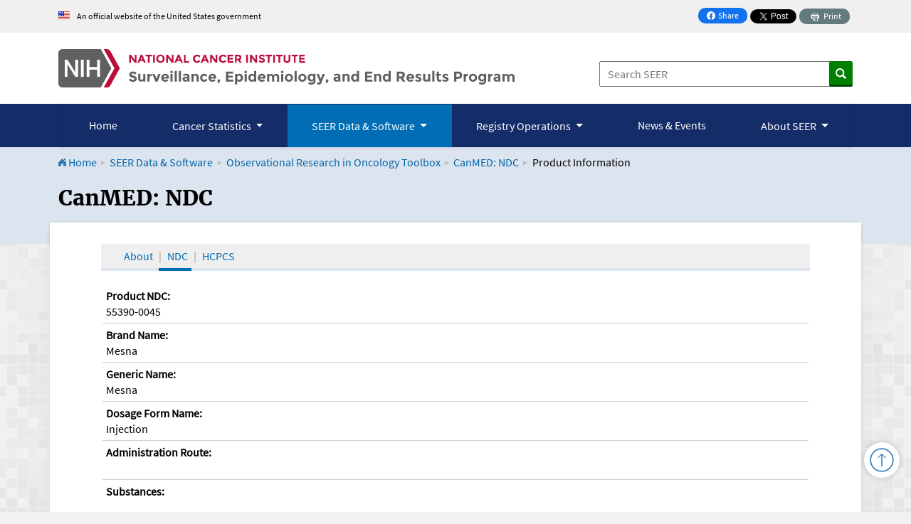

--- FILE ---
content_type: text/html; charset=utf-8
request_url: https://seer.cancer.gov/oncologytoolbox/canmed/ndconc/55390-0045/
body_size: 30890
content:



<!doctype html>
<html lang="en">
    <head>
        <meta charset="UTF-8">
        <meta http-equiv="X-UA-Compatible" content="IE=edge,chrome=1">
        <meta name="viewport" content="width=device-width, initial-scale=1" />
        <title>55390-0045 Mesna - CanMED: NDC</title>
        <meta name="description" content="
    CanMED: NDC. The Cancer Medications Enquiry Database (CanMED) is a two-part resource for cancer drug treatment related studies.
">
        <meta http-equiv="Content-Type" content="text/html; charset=iso-8859-1" />
        <meta name="format-detection" content="telephone=no">
        <script src="/j/jquery-3.6.0.min.js"></script>

<link rel="stylesheet" href="/bootstrap/css/bootstrap.min.css" />
<link rel="stylesheet" href="/s/base.css" />
<link rel="stylesheet" href="/s/styles.css" />

<link rel="preconnect" href="https://www.googletagmanager.com">
<link rel="preconnect" href="https://static.cancer.gov">
<link rel="preconnect" href="https://www.platform.twitter.com">


<!-------------------------Meta Tags for Social Sharing---------------------------------->
<!----TWITTER---->
<meta name="twitter:card" content="summary" />
<meta name="twitter:image" content="https://seer.cancer.gov/i/tile-fact.jpg" />

<!----Open Graph---->
<meta property="og:type" content="article" />
<meta property="og:image" content="https://seer.cancer.gov/i/tile-fact.jpg" />
<meta property="og:site_name" content="SEER" />
        <link rel="stylesheet" href="/static/oncologytoolbox/css/colorbox.css">
        <link rel="stylesheet" href="/static/oncologytoolbox/css/jquery.loadmask.css">
        <link rel="stylesheet" href="/static/oncologytoolbox/selectcn/css/selectcn.css">
        <link rel="stylesheet" href="/static/oncologytoolbox/css/main.css?version=1">
        <link rel="stylesheet" href="/static/oncologytoolbox/css/jquery-ui.min.css">
        <link rel="stylesheet" href="/static/oncologytoolbox/css/jquery-ui.structure.min.css">
        <link rel="stylesheet" href="/static/oncologytoolbox/css/jquery-ui.theme.min.css">
        <link rel="stylesheet" href="/static/oncologytoolbox/css/public_seeker.css">
        
        
    </head>

    <body class="data">
        <div id="dp-container">
            <!-- HEADER --> 
<header class="push" role="banner">
	<!---gov banner--->
<section id="usa-banner" aria-label="Official government website">
	<div class="container-lg">
	  <div class="row">
		<div class="usa-banner__header-text py-3">
		  <img class="me-2" src="/i/usa-banner-flag-icon.png" alt="" /> An official website of the United States government
		</div>
	  </div>
	</div>
  </section>
<!---end gov banner--> 

	<div class="container-lg">
    	<div class="row">
        	<div class="col-md-8">
		        <a class="seerLogo" href="/" title="Return Home">
		        	<img src="/i/seer.svg" alt="Surveillance, Epidemiology, and End Results Program" width="1022.1" height="85.8" />
		        </a>
            </div>
            <div class="col-md-4 search">
				<div class="share">
					<a class="facebook-share-button" href="" onclick="javascript:window.open(this.href, '', 'menubar=no,toolbar=no,resizable=yes,scrollbars=yes,height=300,width=600');return false;" target="_blank">
						<svg aria-hidden="true" xmlns="http://www.w3.org/2000/svg" width="12" height="12" fill="currentColor" viewBox="0 0 16 16">
							<path d="M16 8.049c0-4.446-3.582-8.05-8-8.05C3.58 0-.002 3.603-.002 8.05c0 4.017 2.926 7.347 6.75 7.951v-5.625h-2.03V8.05H6.75V6.275c0-2.017 1.195-3.131 3.022-3.131.876 0 1.791.157 1.791.157v1.98h-1.009c-.993 0-1.303.621-1.303 1.258v1.51h2.218l-.354 2.326H9.25V16c3.824-.604 6.75-3.934 6.75-7.951z"/>
						</svg>
						Share <span class="visually-hidden"> on Facebook</span>
					</a>
						
						<a href="https://twitter.com/share?ref_src=twsrc%5Etfw" class="twitter-share-button" data-size="small" data-dnt="true" data-show-count="false">Tweet</a>
						<script async src="https://platform.twitter.com/widgets.js" charset="utf-8"></script>
						<a class="print text-nowrap" href="javascript:window.print();">
							<svg aria-hidden="true" xmlns="http://www.w3.org/2000/svg" xmlns:xlink="http://www.w3.org/1999/xlink" fill="#fff" viewBox="0 0 32 32">
								<g><path d="M24.67 10.62h-2.86V7.49H10.82v3.12H7.95c-.5 0-.9.4-.9.9v7.66h3.77v1.31L15 24.66h6.81v-5.44h3.77v-7.7c-.01-.5-.41-.9-.91-.9zM11.88 8.56h8.86v2.06h-8.86V8.56zm10.98 9.18h-1.05v-2.1h-1.06v7.96H16.4c-1.58 0-.82-3.74-.82-3.74s-3.65.89-3.69-.78v-3.43h-1.06v2.06H9.77v-3.58h13.09v3.61zm.75-4.91c-.4 0-.72-.32-.72-.72s.32-.72.72-.72c.4 0 .72.32.72.72s-.32.72-.72.72zm-4.12 2.96h-6.1v1.06h6.1v-1.06zm-6.11 3.15h6.1v-1.06h-6.1v1.06z"></path></g>
							</svg>
							<span>Print</span>
						</a>
					</div>
	
		        <form action="/search" method="get" name="search" onSubmit="return searchCheck(this.q) && NCIAnalytics.SiteSearch(this);">
                        <label for="searchsite">Search SEER:</label>
                        <input id="searchsite" type="text" size="15" name="q" placeholder="Search SEER" />
                        <input type="image" src="/i/search_btn.png" class="greenBtn" alt="Search"/>
                </form>
            </div>
        </div>
 </div>
</header>
<div id="topnav">

    <!-- Global nav/utilit bar/language  -->
        <!-- BEGIN NAVIGATION -->
        <!-- Begin nav-search bar -->
			<nav class="navbar navbar-expand-lg navbar-dark" aria-labelledby="offcanvasLabel">
				<div class="container-lg">
					<button class="navbar-toggler my-2 py-1" id="mainNavToggler" type="button" data-bs-toggle="offcanvas" data-bs-target="#mainNav" aria-controls="mainNav" aria-expanded="false" aria-label="Toggle navigation">
						<svg xmlns="http://www.w3.org/2000/svg" viewBox="0 0 448 512"><!--! Font Awesome Pro 6.3.0 by @fontawesome - https://fontawesome.com License - https://fontawesome.com/license (Commercial License) Copyright 2023 Fonticons, Inc. --><path d="M0 96C0 78.3 14.3 64 32 64H416c17.7 0 32 14.3 32 32s-14.3 32-32 32H32C14.3 128 0 113.7 0 96zM0 256c0-17.7 14.3-32 32-32H416c17.7 0 32 14.3 32 32s-14.3 32-32 32H32c-17.7 0-32-14.3-32-32zM448 416c0 17.7-14.3 32-32 32H32c-17.7 0-32-14.3-32-32s14.3-32 32-32H416c17.7 0 32 14.3 32 32z"/></svg>
						<strong class="align-middle">Main Menu</strong>
					</button>
					<div class="offcanvas offcanvas-start container-fluid px-0" id="mainNav" aria-controls="offcanvasLabel" aria-labelledby="offcanvasLabel" data-bs-scroll="true">
						<div class="offcanvas-header">
							<div class="menu-label-wrapper"><div class="navbar-brand d-lg-none seer-logo"></div>
							<h3 class="offcanvas-title text-white" id="offcanvasLabel">Main Menu</h3></div>
							
							<button type="button" class="btn-close text-reset me-1" data-bs-dismiss="offcanvas" aria-label="Close"></button>
						</div>
						<div class="offcanvas-body">
							<ul class="navbar-nav mb-2 mb-lg-0 w-100">
								<li class="nav-item short-text">
									<a class="nav-link active" href="/" id="home-nav">Home</a>
								</li>
								<li class="nav-item dropdown">
									<button class="nav-link dropdown-toggle text-nowrap" href="#" id="cancerStatisticsDropdown" role="button" data-bs-toggle="dropdown" aria-expanded="false">
										Cancer Statistics
									</button>
									<ul class="dropdown-menu three-column" aria-labelledby="cancerStatisticsDropdown">
										<div class="container-lg">
											<div class="row dropdown-header-wrapper">
												<div class="col-12 ps-lg-0">
													<li class="pe-0 ps-lg-0">
														<a class="dropdown-item dropdown-header landing-link" href="/statistics/">Cancer Statistics</a>
													</li>
												</div>
											</div>
											<div class="row">
												<div class="col-lg-4">
													<ul class="multi-column-dropdown">
														<li><a class="dropdown-item dropdown-header" href="/statistics/reports.html">Reports on Cancer</a></li>
														<li><a class="dropdown-item" href="/report_to_nation/">Annual Report to the Nation on the Status of Cancer</a></li>
														<li><a class="dropdown-item" href="/statfacts/">Cancer Stat Facts</a></li>
														<li><a class="dropdown-item" href="/statistics/preliminary-estimates/">Preliminary Cancer Incidence Rates and Trends</a></li>
														<li class="d-lg-none"><a class="dropdown-item" href="/publications/">SEER Publications</a></li>
													</ul>
												</div>
												<div class="col-lg-4">
													<ul class="multi-column-dropdown">
														<li><a class="dropdown-item dropdown-header" href="/statistics/interactive.html">Interactive Tools, Maps, &amp; Graphs</a></li>
														<li><a class="dropdown-item" href="/statistics-network/">Cancer Statistics Explorer Network</a></li>
														<li><a class="dropdown-item" href="/canques/">Cancer Query System</a></li>
													</ul>
												</div>
												<div class="col-lg-4">
													<ul class="multi-column-dropdown">
														<li><a class="dropdown-item dropdown-header" href="/statistics/resources.html">Understanding Statistics</a></li>
														<li><a class="dropdown-item" href="/statistics/videos/">Did You Know? Video Series</a></li>
														<li><a class="dropdown-item" href="/statistics/types.html">Defining Cancer Statistics</a></li>
														<li><a class="dropdown-item" href="/cgi-bin/glossary/glossary.pl">Glossary of Statistical Terms</a></li>
													</ul>
												</div>
											</div>
										</div>
									</ul>
								</li>
								<li class="nav-item dropdown">
									<button class="nav-link dropdown-toggle text-nowrap" href="#" id="dataSoftwareDropdown" role="button" data-bs-toggle="dropdown" aria-expanded="false">
										SEER Data &amp; Software
									</button>
									<ul class="dropdown-menu four-column" aria-labelledby="dataSoftwareDropdown">
										<div class="container-lg">
											<div class="row dropdown-header-wrapper">
												<div class="col-12 ps-lg-0">
													<li class="pe-0 ps-lg-0">
														<a class="dropdown-item dropdown-header landing-link" href="/data-software/">SEER Data &amp; Software</a>
													</li>
												</div>
											</div>
											<div class="row">
												<div class="col-lg-3">
													<ul class="multi-column-dropdown">
														<li><a class="dropdown-item dropdown-header" href="/data/">SEER Incidence Database</a></li>
														<li><a class="dropdown-item" href="/data/product-comparison.html">Comparison of Data Products</a></li>
														<li><a class="dropdown-item" href="/data/access.html">How to Request the Data</a></li>
													</ul>
												</div>
												<div class="col-lg-3">
													<ul class="multi-column-dropdown">
														<li><a class="dropdown-item dropdown-header" href="/data-software/documentation/">Documentation for Data</a></li>
														<li><a class="dropdown-item" href="/data-software/documentation/seerstat/">SEER*Stat Database Details</a></li>
														<li><a class="dropdown-item" href="/data-software/documentation/seerstat/nccr/">NCCR Databases in SEER*Stat</a></li>
														<li><a class="dropdown-item" href="/analysis/">Variable and Recode Definitions</a></li>
													</ul>
												</div>
												<div class="col-lg-3">
													<ul class="multi-column-dropdown">
														<li><a class="dropdown-item dropdown-header" href="/data-software/datasets.html">U.S. Datasets</a></li>
														<li><a class="dropdown-item" href="/mortality/">U.S. Mortality</a></li>
														<li><a class="dropdown-item" href="/data-software/uspopulations.html">U.S. Populations</a></li>
														<li><a class="dropdown-item" href="/stdpopulations/">Standard Populations</a></li>
														<li><a class="dropdown-item" href="/data-software/linked_databases.html">SEER Linked Databases</a></li>
													</ul>
												</div>
												<div class="col-lg-3">
													<ul class="multi-column-dropdown">
														<li><a class="dropdown-item dropdown-header" href="/data-software/software.html">Statistical Software</a></li>
														<li><a class="dropdown-item" href="/seerstat/">SEER*Stat</a></li>
														<li><a class="dropdown-item" href="/seerprep/">SEER*Prep</a></li>
														<li><a class="dropdown-item" href="/hdcalc/">Health Drivers Calculator (HD*Calc)</a></li>
														<li><a class="dropdown-item exit pe-5 pe-lg-2" href="https://surveillance.cancer.gov/tools/">Methods &amp; Tools for Population-based Cancer Statistics</a></li>
													</ul>
												</div>
											</div>
										</div>
									</ul>
								</li>
								<li class="nav-item dropdown">
									<button class="nav-link dropdown-toggle text-nowrap" href="#" id="registryOperationsDropdown" role="button" data-bs-toggle="dropdown" aria-expanded="false">
										Registry Operations
									</button>
									<ul class="dropdown-menu four-column" aria-labelledby="registryOperationsDropdown">
										<div class="container-lg">
											<div class="row dropdown-header-wrapper">
												<div class="col-12 ps-lg-0">
													<li class="pe-0 ps-lg-0">
														<a class="dropdown-item dropdown-header landing-link" href="/registrars/">Registry Operations</a>
													</li>
												</div>
											</div>
											<div class="row">
												<div class="col-lg-3">
													<ul class="multi-column-dropdown">
														<li><a class="dropdown-item dropdown-header" href="/registrars/guidelines.html">Reporting Guidelines</a></li>
														<li><a class="dropdown-item" href="/tools/codingmanuals/">SEER Program Coding Manual</a></li>
														<li><a class="dropdown-item" href="/tools/heme/">Hematopoietic Project</a></li>
														<li><a class="dropdown-item" href="/tools/solidtumor/">Solid Tumor Rules</a></li>
													</ul>
												</div>
												<div class="col-lg-3">
													<ul class="multi-column-dropdown">
														<li><a class="dropdown-item dropdown-header" href="/registrars/tools-software.html">Tools &amp; Software</a></li>
														<li><a class="dropdown-item" href="/seertools/glossary/">Glossary for Registrars</a></li>
														<li><a class="dropdown-item" href="/tools/seerrx/">SEER*Rx - Drug Database</a></li>
														<li><a class="dropdown-item" href="/seerabs/">SEER Abstracting Tool</a></li>
														<li><a class="dropdown-item" href="/seerdms/">SEER Data Management System (SEER*DMS)</a></li>
													</ul>
												</div>
												<div class="col-lg-3">
													<ul class="multi-column-dropdown mb-lg-2">
														<li><a class="dropdown-item dropdown-header" href="/registrars/staging.html">Staging</a></li>
														<li><a class="dropdown-item" href="/tools/staging/rsa.html">Registrar Staging Assistant (SEER*RSA)</a></li>
														<li><a class="dropdown-item" href="/tools/ssm/">Summary Stage 2018</a></li>
														<li><a class="dropdown-item" href="/tools/staging/index.html">Staging Resources</a></li>
														<li><a class="dropdown-item" href="/tools/staging/eod/" id="eod-menu-link">Extent of Disease 2018</a></li>
													</ul>
												</div>
												<div class="col-lg-3">
													<ul class="multi-column-dropdown">
														<li><a class="dropdown-item dropdown-header" href="/registrars/qa.html">Questions &amp; Answers</a></li>
														<li><a class="dropdown-item" href="/seer-inquiry/">SEER Inquiry System</a></li>
														<li><a class="dropdown-item" href="/registrars/contact.html">Ask a SEER Registrar</a></li>
														<li><a class="dropdown-item" href="/registrars/data-collection.html">Data Collection Answers</a></li>
													</ul>
													<li class="mb-0 mb-lg-3"><a class="dropdown-item dropdown-header unlisted-children" href="/cancerpathchart/">Cancer PathCHART</a></li>
													
													<li class="mb-0 mb-lg-3"><a class="dropdown-item dropdown-header" href="/training/">Training</a></li>
												</div>
											</div>
										</div>
									</ul>
								</li>
								<li class="nav-item">
									<a class="nav-link text-nowrap text-nowrap" href="/news/" id="news-nav">News &amp; Events</a>
								</li>
								<li class="nav-item dropdown short-text">
									<button class="nav-link dropdown-toggle text-nowrap" href="#" id="aboutDropdown" role="button" data-bs-toggle="dropdown" aria-expanded="false">
										About SEER
									</button>
									<ul class="dropdown-menu three-column" aria-labelledby="aboutDropdown">
										<div class="container-lg">
											<div class="row dropdown-header-wrapper">
												<div class="col-12 ps-lg-0">
													<li class="pe-0 ps-lg-0">
														<a class="dropdown-item dropdown-header landing-link" href="/about/">About SEER</a>
													</li>
												</div>
											</div>
											<div class="row">
												<div class="col-lg-4">
													<ul class="multi-column-dropdown">
														<li><a class="dropdown-item dropdown-header" href="/about/overview.html">Program Overview</a></li>
														<li><a class="dropdown-item" href="/about/goals.html">Goals of the SEER Program</a></li>
														<li><a class="dropdown-item" href="/about/factsheets/">Fact Sheets &amp; Brochures</a></li>
														<li><a class="dropdown-item" href="/about/organizations.html">Collaborating Organizations</a></li>
													</ul>
												</div>
												<div class="col-lg-4">
													<ul class="multi-column-dropdown">
														<li><a class="dropdown-item dropdown-header" href="/registries/">SEER Registries</a></li>
														<li><a class="dropdown-item" href="/registries/cancer_registry/">What is a Cancer Registry?</a></li>
														<li><a class="dropdown-item" href="/registries/list.html">List of Registries</a></li>
														<li><a class="dropdown-item" href="/registries/terms.html">Registry Groupings</a></li>
														<li><a class="dropdown-item" href="/registries/characteristics.html">Population Characteristics</a></li>
													</ul>
												</div>
												<div class="col-lg-4">
													<ul class="multi-column-dropdown mb-lg-2">
														<li><a class="dropdown-item dropdown-header" href="/about/activities.html">Research Activities</a></li>
														<li><a class="dropdown-item" href="/biospecimen/">Residual Tissue Repository Program</a></li>
														<li><a class="dropdown-item" href="/vtr/">SEER-Linked Virtual Tissue Repository Program</a></li>
													</ul>
													<li class="mb-0 mb-lg-3"><a class="dropdown-item dropdown-header unlisted-children" href="/qi/">SEER Data Quality Initiatives</a></li>
												</div>
											</div>
										</div>
									</ul>
								</li>
							</ul>
						</div>
					</div> <!-- End offcanvas -->
				</div>
			</nav>
        <!-- End nav-search bar -->
        <!-- END NAVIGATION -->
    <!-- END Global nav/utility bar/language -->

</div>

 <!-- BEGIN NAVIGATION -->
    <!-- Begin nav-search bar -->


<!-- End topnav -->


            <div class="section">
                <div class="highlighted">
                    <div class="container">
                        <div class="crumbs">
                            <a class="home" href="/"><img src="/i/icn_home.png" alt="Return Home" /> Home</a>
                            <img class="arrow" src="/i/crumb_arrow.png" alt=""/>
                            <a href="/data-software/">SEER Data & Software</a>
                            <img class="arrow" src="/i/crumb_arrow.png" alt=""/>
                            
    <a href="/oncologytoolbox/">Observational Research in Oncology Toolbox</a>
    <img class="arrow" src="/i/crumb_arrow.png" alt=""/>
    <a href="/oncologytoolbox/canmed/ndconc/">CanMED: NDC</a>
    <img class="arrow" src="/i/crumb_arrow.png" alt=""/>
    Product Information

                        </div>
                        <div class="visually-hidden">
                            <h1>CanMED and the Oncology Toolbox</h1>
                        </div>
                        <h2 class="content-heading">
                            CanMED: NDC<br>
                        </h2>
                        
                    </div>
                </div>
                <div class="container body">
                    <img src="/i/left-body.png" alt="" class="bg-front">
                    <div class="row">
                        <main class="col-sm-9" id="content" role="main">
                            <a name="skip" tabindex="-1"></a>
                            
<div class="container">
    <div class="row">
        <div class="col-md-12 local-nav" >
            <ul class='nav-bar-pub'>
                <li><a href="/oncologytoolbox/">About</a></li>
                <li class="active"><a href="/oncologytoolbox/canmed/ndconc/">NDC</a></li>
                <li><a href="/oncologytoolbox/canmed/hcpcs/">HCPCS</a></li>
                
                
            </ul>
        </div>
    </div>
</div>

                            
    <div class="container mb-4">
        <div class="row">
            <div class="col-sm-9 item-content">
                <div class="display-item" id="product_container">
                    <div class="field clearfix">
                        <label>Product NDC:</label>
                        <div>
                            55390-0045
                        </div>
                    </div>
                    <div class="field clearfix">
                        <label>Brand Name:</label>
                        <div>
                            Mesna
                        </div>
                    </div>
                    <div class="field clearfix">
                        <label>Generic Name:</label>
                        
                            
                                <div>
                                    Mesna
                                </div>
                            
                        
                    </div>
                    <div class="field clearfix">
                        <label>Dosage Form Name:</label>
                        <div>
                            Injection
                        </div>
                    </div>
                    <div class="field clearfix">
                        <label>Administration Route:</label>
                        
                            <div>
                                &nbsp;
                            </div>
                        
                    </div>
                    <div class="field clearfix">
                        <label>Substances:</label>
                        
                            <div>
                                &nbsp;
                            </div>
                        
                    </div>
                    <div class="field clearfix">
                        <label>Packages:</label>
                        
                            
                                <div>
                                    <label class="packages">Code:</label> 55390-0045-01
                                </div>
                                <div>
                                    <label class="packages">Description:</label> 
                                </div>
                                <div>
                                    <label class="packages">Effective Date:</label> Feb. 23, 2004
                                </div>
                                <div>
                                    <label class="packages">Discontinued:</label> July 31, 2012
                                </div>
                                
                            
                        
                    </div>
                    <div class="field clearfix">
                        <label>SEER*Rx Category:</label>
                        
                            
                                <div>
                                    Ancillary Therapy
                                </div>
                            
                        
                    </div>
                    <div class="field clearfix">
                        <label>Major Class:</label>
                        
                            
                                <div>
                                    Chemoprotective
                                </div>
                            
                        
                    </div>
                    <div class="field clearfix">
                        <label>Minor Class:</label>
                        
                            
                                <div>
                                    Detoxifying Agent
                                </div>
                            
                        
                    </div>
                    <div class="field clearfix">
                        <label>Orphan Drug Designation:</label>
                        <div>
                            &nbsp;
                        </div>
                    </div>
                    <div class="field clearfix">
                        <label>Status:</label>
                        <div>
                            No Longer Used
                        </div>
                    </div>
                </div>
            </div>
        </div>
    </div>

                            <div class="clearFlt"></div>
                        </main>
                    </div>
                    <img src="/i/right-body.png" alt="" class="bg-back">
                </div>
            </div>
    
            <footer class="footer" role="contentinfo">
	<a class="returntop" href="#content" style="display: inline;"><span>Return to Top</span></a>
	<div class="container-lg">
    	<div class="row justify-content-around">
    		<div class="col-lg-9">
				<p class="seer-logo">SEER is supported by the <a href="https://surveillance.cancer.gov/">Surveillance Research Program (SRP)</a> in NCI's <a href="https://cancercontrol.cancer.gov/">Division of Cancer Control and Population Sciences (DCCPS)</a>. SRP provides national leadership in the science of cancer surveillance as well as analytical tools and methodological expertise in collecting, analyzing, interpreting, and disseminating reliable population-based statistics.</p>
			</div>
        </div>
	</div>
	
	<div class="footer-links">
    	<div class="container-lg"> 
			<div class="row links-col">
				<div class="col-md-3">
					<h2>Follow SEER</h2>
					<ul class="social">
						<li><a href="https://surveillance.cancer.gov/blog"><img loading="lazy" src="/i/blog-icon.png" alt="SRP Blog" width="40" height="32"></a></li>
						<li><a href="https://www.linkedin.com/showcase/nci-cancer-control-and-population-sciences/"><img loading="lazy" src="/i/linkedin-icon.png" alt="DCCPS LinkedIn" width="32" height="32"></a></li>
					</ul>
				</div>
				
				<div class="col-md-3">
					<h2>Contact Information</h2>
					<ul>        	
						<li><a href="/about/contact.html">Contact SEER</a></li>
						<li><a href="https://livehelp.cancer.gov/">NCI LiveHelp Online Chat</a></li>
					</ul>
				</div>
				
				<div class="col-md-3">
					<h2>More Information</h2>
					<ul>    
						<li><a href="https://surveillance.cancer.gov/jobs/">Careers</a></li>	
						<li><a href="/sitemap.html">Sitemap</a></li>
						<li><a href="/about/using-website.html">Using This Website</a></li>
					</ul>
				</div>	
				
				<div class="col-md-3">
					<h2>Policies</h2>
					<ul>        						
						<li><a href="https://www.cancer.gov/policies/accessibility">Accessibility</a></li>
						<li><a href="https://www.cancer.gov/policies/disclaimer">Disclaimer</a></li>
						<li><a href="https://www.cancer.gov/policies/foia">FOIA</a></li>
						<li><a href="https://www.hhs.gov/vulnerability-disclosure-policy">HHS Vulnerability Disclosure</a></li>
						<li><a href="https://www.cancer.gov/policies/privacy-security">Privacy &amp; Security</a></li>
						<li><a href="https://www.cancer.gov/policies/copyright-reuse">Reuse of Graphics and Text</a></li>
						<li><a href="https://www.cancer.gov/policies/linking">Website Linking</a></li>
					</ul>
				</div>	
			</div>

			<ul class="linkList ps-0 p-md-2">
				<li><a href="https://www.hhs.gov/">U.S. Department of Health and Human Services</a></li>
				<li><a href="https://www.nih.gov/">National Institutes of Health</a></li>
				<li><a href="https://www.cancer.gov/">National Cancer Institute</a></li>
				<li class="last"><a href="https://www.usa.gov/">USA.gov</a></li>
			</ul>
			<p class="text-center">NIH... Turning Discovery Into Health<sup>&reg;</sup></p>
    	</div>
	</div>
</footer>


<script type="text/javascript" src="/j/general.js"></script>
<script src="/bootstrap/js/bootstrap.min.js"></script>

<!-- Do not defer jquery-ui, it needs to be available for mnav -->
<script src="/j/jquery-ui.min.js" type="text/javascript"></script>

<!-- Global site tag (gtag.js) - Google Analytics -->
<script async src="https://www.googletagmanager.com/gtag/js?id=UA-125238734-1"></script>
<script>
  window.dataLayer = window.dataLayer || [];
  function gtag(){dataLayer.push(arguments);}
  gtag('js', new Date());

  gtag('config', 'UA-125238734-1');
</script>

<!-- NCI WEB ANALYTICS CODE -->
<script src="//static.cancer.gov/webanalytics/WA_DCCPS_PageLoad.js"></script>

<!-- create Facebook share URL for current page-->
<script>
    var fb_page = window.location.href; //current page url
    var page_title = $("title").text(); //current page title
    fb_page = "https://www.facebook.com/sharer/sharer.php?u=" + fb_page + "&t=" + page_title; //insert url and title into the FB sharer
    $(".facebook-share-button").attr('href', fb_page); //add sharer url to link
</script>
        </div>
        <!-- keep all scripts at the end (except modernizer) to avoid blocking -->
        <script src="/static/oncologytoolbox/js/lib/jquery.colorbox-1.6.4.custom.js"></script>
        <script src="/static/oncologytoolbox/js/lib/jquery.loadmask.min.js"></script>
        <script type="text/javascript" charset="utf-8">var calendar_image_location = "/static/oncologytoolbox/img/calendar_16x16.png"</script>
        <script src="/static/oncologytoolbox/js/lib/jquery-ui.min.js?version=1"></script>
        <script type="text/javascript" charset="utf-8" src="/static/oncologytoolbox/js/oncologytoolbox.js?version=6"></script>
        <script type="text/javascript" src="/static/oncologytoolbox/selectcn/js/selectcn.js"></script>
        <script type="text/javascript" src="/static/oncologytoolbox/js/lib/jqueryui_datepicker_508.js?version=1"></script>
        <script>
            calendar();
        </script>
        
    </body>
</html>

--- FILE ---
content_type: text/css
request_url: https://seer.cancer.gov/s/styles.css
body_size: 14383
content:
/**************************************
Home Page
**************************************/
.home .highlighted { background-image: url("/i/hero-home-xs.webp"); background-repeat: no-repeat; background-position: center; }
@media (min-width: 577px) {.home .highlighted { background-image: url("/i/hero-home-lg.webp");}}
@media (min-width: 1201px) {.home .highlighted { background-image: url("/i/hero-home.jpg");}}

.home .highlighted h1 {	clip: rect(0 0 0 0); height: 1px; margin: -1px; overflow: hidden; padding: 0; position: absolute; width: 1px; }
.home .highlighted .hero-text { background: #e1e7ee; padding: 20px; margin: 20px 10% 25px 0; opacity: .96; border: 2px solid #fff; box-shadow: 7px 7px 0 rgba(0,0,0,.3); }
.hero-text .hero-tagline { font-size: 22px; text-transform: uppercase; color: #142c68; margin-bottom: 10px;  line-height: normal;}
.hero-text p { margin: 0; }
@media screen and (max-width: 1024px) { .home .highlighted .hero-text { margin-right: 0; } }
@media screen and (max-width: 768px) { 
	.home .highlighted .hero-text { margin: 0 0 25px 0; } 
	.hero-text .hero-tagline  {font-size: 18px;}
	.hero-text p:not(.hero-tagline) {font-size: 16px;}
}
@media screen and (max-width: 500px) { 
	.home .highlighted { background-size: cover; } 
	.home #fifty-logo-div {display: none; }
	.home #fifty-logo-div-mobile {display: block; }
	.home #hero-content-wrapper {width: 100%}
}
@media screen and (min-width: 501px) {
	.home #fifty-logo-div-mobile {display: none;}
}
.home .fifty-logo {height: 15%; width: 15%;}
.home .fifty-btn {margin-top: 45px; margin-bottom: 0;}

.home h2 { font-size: 16px; padding: 8px 15px; }
@media (max-width: 768px) {
	#viewStatFacts {margin-left: 0;}
	.home .highlighted img#fifty-logo {display: block;}
}

/* News Section */
.newsList { list-style: none; padding-left: 15px; margin-bottom: .3em; }
.newsList li { margin-bottom: .75em; padding-bottom: 1em; border-bottom: 1px solid #dcdcdc; }
.home a.more-link {padding-left: 15px;}

/* Releases and Highlights */
.fancyList { list-style: none; margin: 0 0 2em 0; padding-left: 15px; line-height: 1.1; text-shadow: 0 1px 0 #fff; }
.fancyList li { margin: 0; padding: 0; border-bottom: 1px solid #dcdcdc; margin-top: 10px; }
.fancyList a { line-height: 1.2; display: block; padding: .4em 1.6em .4em 0; margin: .1em 0; position: relative; }
.long-a { position: relative; }
.long-a .extlink { background: rgba(0, 0, 0, 0) none repeat scroll 0 0; left: 105px; position: absolute; top: 18px; }
.long-a span { margin-right: 18px; }

/* NCCR New section */
.front-page .btn-box {
    margin: 0 5rem 3rem 3rem;
    padding-top: 2rem;
}
.front-page .btn-box img {
    top: 1rem;
    position: absolute;
    left: -50px;
    width: 100px;
    height: 100px;
    border-radius: 50%;
}
.front-page .btn-box h2 {font-size: 26px; padding: 0 2rem;}
.front-page .btn-box .text {padding: 1rem 2rem;}

/**************************************
Data
**************************************/
/* hurricane.html */
figure.hurricane {max-width: 831px;}

/* product-comparison.html */
.product-comparison td {text-align: left;}

/**************************************
Data And Software
**************************************/
/* top announcement box on landing page */
.announce { padding: 20px; background: #fff; box-shadow: 0 0 4px #999; }
.announce h2 { margin-bottom: 10px; font-size: 20px; }
.announce ul { padding-left: 10px; margin-bottom: 0; }
.row div.announce > ul {padding-left: 10px;}

/* FAQs page image*/
.faq-image { padding-bottom: 20px;}
@media (max-width: 576px) {
	.faq-list {padding-left: 0px;}
}

/**************************************
Twitter
**************************************/
/* Cancer Stats Landing Page Feed */
.twitter p { height: 360px; overflow: auto; }
/* Share Button on Home Page */
span.twitter { float: right; max-width: 73px;}

/**************************************
Social Media Buttons
**************************************/
.share { position: absolute; top: -2.5rem; right: 1rem; display: flex; align-items: center; z-index: 1000;}
.facebook-share-button { border-radius: 10px; padding: 0 .75rem; margin-top: .325rem; font-size: .75rem; color: #fff !important; text-decoration: none; background: #1372ed; display: inline-flex; align-items: center; }
.facebook-share-button:hover, .facebook-share-button:focus { background: #0e61ce; color: #fff; text-decoration: none;}
.facebook-share-button svg { margin-right: .25rem; }
.twitter-share-button { margin: .35rem .25rem 0 .25rem; }
.print { border-radius: 10px; padding: 0 .75rem; margin-top: .35rem; font-size: .75rem; color: #fff; text-decoration: none; background: #637a7d;}
.print:hover, .print:focus { background: #1f2627; color: #fff; text-decoration: none;}
.print svg { height: 20px; width: 20px; }

@media only screen and (max-width: 767px) {
	.share { top: 3.5rem;}
}

@media (max-width: 445px) {
	.share {
		display: block;
		width: 100%;
		position: relative;
		top: 0;
		left: 0.2rem;
	}
	a.facebook-share-button {
		margin-top: 0;
		display: inline-block;
		vertical-align: super;
	}
	a.print {
		display: inline-flex; align-items: center; 
	}
}

.download a.print {
    display: none;
}

/**************************************
SEER*Explorer Landing Page
**************************************/
.well .lead { font-size: 20px; }
.well-actions a:nth-child(1) { float: left; margin: 0; }
.well-actions a:nth-child(2) { float: right; }
@media (max-width: 479px) {
	.well-actions a { float: none; width: 100%; }
	.well-actions a:nth-child(1) { margin-bottom: 10px; }
}

.listCard { border-radius: 4px 4px 0 0; box-shadow: 0 3px 4px rgba(0,0,0,.1); }
.listCard-title { margin: 0; padding: 5px 17px; font-size: 16px; font-weight: bold; color: #fff; background: #142c68; display: block; border-radius: 4px 4px 0 0; }
.listCard ul { margin: 0; padding: 0; list-style: none;  background: #fff; }
.listCard li { padding: .5rem 1.5rem; margin: 0; border-bottom: 1px solid #ddd; display: flex; align-content: center; font-size: 1rem; }
.listCard li svg { margin-right: .75rem; margin-top: .25rem; fill: #006db5; }

/***************************************
About
***************************************/
#fifty-tab a.button {margin-left: 20px;}

/************* 50th Anniversary ************/
h2#logo-morph-label {padding: 10px 20px; border-bottom: none; background-color: #142c68; color: #fff; font-size: 18px; margin-bottom: 0; margin-top: 0;}
#fifty-links-out {background-color: #eee;}
#fifty-links-out hr {margin: 0.8em 0;}
#fifty-links-out ul {list-style: none;}
div#fifty-video {display: flex; width: 100%; flex-direction: column; justify-content: end; overflow: hidden;}
div#fifty-video .text {padding-bottom: 0;}
#fifty-video-wrapper {background: #eee;}
#fifty-video-wrapper h2 {padding: 10px 20px; height: auto;}
#fifty-graphic {padding: 2rem; background-color: #8ea7c5;}
@media (min-width: 993px) {
	#fifty-tab {margin-top: -40px;}
}
@media (min-width: 768px) and (max-width: 992px) {
	#fifty-tab {margin-bottom: -30px;}
}
@media (min-width: 575px) {
	#fifty-tab #logo-col {border-left: 4px solid #ccc;}
}

#quotesCarousel .carousel-cell {width: 100%; margin-right: 10px; background-color: #eee; border-left: 8px solid #dce4ef; padding: 3rem 1.5rem 2rem 1.5rem; background-image: url('../i/quote-left-solid.svg'); background-repeat: no-repeat; background-position: 1.5rem 0.5rem;}
#quotesCarousel .carousel-cell .quote-source {margin-top: 1rem;}
#quotesCarousel.main-carousel {margin: 1rem 70px 4rem 70px;}
#quotesCarousel .carousel-cell .quote-source p {margin-bottom: 0;}
#quotesCarousel .carousel-cell#quote-phil {height: 100%;}
#quote-phil .quote-source {position: absolute; bottom: 1rem; }
#quotesCarousel .flickity-prev-next-button.previous {left: -60px;}
#quotesCarousel .flickity-prev-next-button.next {right: -60px;}
@media (min-width: 768px) and (max-width: 992px), (min-width: 1200px) {
	#quotesCarousel .carousel-cell .quote-source {border-left: 4px solid #ccc; margin-top: 0;}
	#quotesCarousel .carousel-cell#quote-phil {display: flex; align-items: center;}
	#quote-phil .quote-source {position: relative;}
	#quotesCarousel .carousel-cell#quote-phil .row {height: 80%; margin-top: 1rem;}
	#quotesCarousel .carousel-cell .quote-source p {margin-bottom: 0.5rem;}
}
/* move prev/next arrows below carousel slides on narrow screens */
@media (max-width: 600px) {
	#quotesCarousel .carousel-cell {min-height: 100%;} 
	#quotesCarousel .flickity-prev-next-button {top: 107%;}
	#quotesCarousel .flickity-prev-next-button.next {right: 0;}
	#quotesCarousel .flickity-prev-next-button.previous {left: 0;}
	#quotesCarousel.main-carousel {margin: 1rem 0 6rem 0;}
	#quotesCarousel .flickity-page-dots {margin: 3rem 0 0 0;}
}

/************* VTR section ************/
.boldedList li::marker {font-weight: bold;}

/*************new item indicator*****************/
.new-item {
	padding-left: 3.5em;
    position: relative;
    zoom: 1;
}
.new-item:before { 
	content: 'NEW!';
    position: absolute;
    top: -3px;
    background-color: #142c68;
    padding: 3px 6px;
    color: #fff;
    left: 0;
}

.docinfo, .smallPrint {
	font-size: 96%;
	color: #767676;
}
.docinfo img {
	border: 0;
	padding: 0 0 0 4px;
	vertical-align: middle;
}
.image .docinfo, .nodocinfo .docinfo {
  display: none !important;
}
.indent {
	margin-left: 2.5em;
}
.nav-indent {
	margin-left: 2.1em;
	display:block;
	padding:10px 0;
}
span.required, span.ssfrequired {
	color: #C36;
	font-size: .9em;
}

.xspacing {	margin: 1em 0; }

.list_nobullets {list-style: none; padding-left: 30px;}

/* Home */

.landing ul {
	margin: 20px 0 0;
	display: block;
	float: left;
	padding-bottom: 0;
	margin-top: 0 !important;
	border-left: 4px solid #ccc;
	border-bottom: none !important;
	border-right: none !important;
	padding-left: 15px !important;
}
.landing .text ul li {
	margin-left: 20px;
}
.landing {
	background: #eee;
	padding: 0 !important;
}
.home .landing {
	border-right: none;
}
.row.row-eq-height.landing {
		width: 100%;
}

.bigForm {
	border: 1px solid #b7d099;
	background: #e3eed7;
	padding: .75em;
	margin-bottom: 2em;
}
.bigForm h1 {
	border-bottom: none;
	background: url("../i/border-bottom-grn.jpg") bottom repeat-x;
	padding-bottom: .2em;
}
.bigForm select {
	width: 85%;
	margin-right: 0;
	font-size: 1.3em;
	padding: .13em;
}
.bigForm select:hover {
	cursor: pointer;
}
.bigForm input {
	width: 13%;
	font-size: 1.2em;
}
.biblio {
	background: url("../i/biblio-books.jpg") right bottom no-repeat;
	padding: 0 9em 2em 0;
	margin-top: 3em;
}
span.date {
    font-size: .9em;
    color: #555;
}
/* Tables */

	/* long description tables on factsheets */
.longDesc {
	margin: 2em auto;
	width: 90%;
}
.longDesc p {
	text-align: right;
}
.longDesc table {
	text-align: center;
}
/*---------- Registries - /registries/ --------------*/
.regTable {
	width: 60%;
}
.redText {
	color: red;
}
/* list.html */
.grouping {border-top: 2px solid #eee; border-bottom: 2px solid #eee; padding-top: .5em; margin-bottom: .5em;}

/* DATA TABLES - reused CSS from old site */
.caption_center {
	font-weight: bold;
}
.table_caption {
	font-weight: bold;
	text-align: left;
	margin-bottom: 6px;
}

tbody tr.no-hover:hover {
	background-color: #fff !important;
}
.mainhead a {
	color: #FFF;
}
tr.row-span {
    background: #eee !important;
    color: #222;
}
.row-span th {font-weight: bold;}
.secthead {
	font-weight: normal;
	color: #fff;
	text-align: left;
	/* approximate match with #eee on 40% opacity for doublescroll wrapper gradient */
	background-color: #555 !important;
}

.secthead a {
  color: #fff !important;
  text-decoration: underline;
}

.secthead a:hover {
  text-decoration: none !important;
}

.secthead img {
    width: 100%;
    min-width: 32px;
}
.secthead a sup {
    text-decoration: underline !important;
}
.numeric_data {
	text-align: right;
}

td.subhead{
	color:#555555;
}

.secthead2 {
	font-weight: bold;
	background-color: #00768a;
	text-align: left;
	color: #FFF;
}

.secthead2_center {
	font-weight: bold;
	background-color: #00768a;
	text-align: center;
	color: #FFF;
}
.secthead2_base {
	font-weight: bold;
	background-color: #00768a;
	color: #FFF;
}
.cell {
	text-align: center;
}
.left_indent {
	padding-left: 13px !important;
}
.left_indent_l2 {
	padding-left: 22px !important;
}
.left_indent_l3 {
	padding-left: 35px !important;
}
.left_indent_l4 {
	padding-left: 45px !important;
}
.left_indent_l5 {
	padding-left: 55px !important;
}
.left_indent_l6 {
	padding-left: 65px !important;
}
.footnote {
	margin: 0 0 1em 0;
	padding: 0;
}
.recodeTop {
	vertical-align: top;
}

/* striped tables bootstrap fix */
.table-striped th { color: white !important; }


/* What is a Cancer Registry Breadcrumbs */

#breadcrumbs {
	margin-left: -15px !important;
}

#breadcrumbs ol { 
	list-style: none;
	display: flex;
	padding-left:0px !important;
}


.tiles {
	height: 210px;
	float: left; 
}

#breadcrumbs li { 
	float: left; 
	height: 138.5px;
	box-shadow: .75px .75px 1px #D5D5D5;  
	margin-bottom: 5em !important;
}

#breadcrumbs li a {
	color: white;
	background: #0065A8;
	text-decoration: none;
	position: relative; 
	display: block;
	padding: 22.5px 17.5px 22.5px 17.5px;
	border-bottom-left-radius:1px;
	border-bottom-right-radius:1px;
}

#breadcrumbs li.current a {
	background: #be2646;   
}

#breadcrumbs li.current {
	border-top: 4px solid #be2646;
	margin-left:7px;
	background: #eee;
}

#breadcrumbs li.inactive {
	border-top: 4px solid #eee;
	border-top-left-radius:1px;
	border-top-right-radius:1px;
	background: #eee;
	margin-left:7px;
}

#breadcrumbs li a::after { 
	content: " "; 
	display: block; 
	border-top: 28px solid transparent; 
	border-bottom: 28px solid transparent;
	border-left: 12px solid #0065A8;
	position: absolute;
	top: 50%;
	margin-top: -28px; 
	left: 100%;
	z-index: 2; 
}
#breadcrumbs li#last a::after {content: none;}
#breadcrumbs li .tile_last a.reg_icon::before {content: none;}

#breadcrumbs li.current a::after{
	border-left: 12px solid #be2646;
}

a.reg_icon {
	height: 75px;
	margin-top: 135px;
	box-shadow: .5px .5px 2px #BFBFBF;
}

.section_heads_1 {
padding-top: 30px;
padding-left: 5px;
font-size: 1em;
padding-bottom: 20px;
}

.icon {
	display: block;
	margin: auto;
	height: 110px;
	margin-top: -147px;
}

#breadcrumbs li a::before { 
	content: " "; 
	display: block; 
	border-top: 28px solid transparent;       
	border-bottom: 28px solid transparent;
	border-left: 12px solid #fff;
	position: absolute;
	top: 50%;
	margin-top: -28px; 
	margin-left: 2.9px;
	left: 100%;
	z-index: 1; 
}
#breadcrumbs li #last::before {
	content: none; 
}

#breadcrumbs li a:hover, #breadcrumbs li a:focus { 
	background: #be2646;
	transition: all .25s ease-in-out;
}

#breadcrumbs li a:hover:after, #breadcrumbs li a:focus:after { 
	border-left-color: #be2646;
	transition: all .25s ease-in-out;
}

#breadcrumbs li:hover, #breadcrumbs li:focus {
	transition: all .25s ease-in-out;
	box-shadow: 1.25px .5px 3.5px .5px #BFBFBF;
	border-top: 4px solid #be2646;
}

/************** Statistical Software *************/
/* -------- SEER*Stat -------- */
.seerstat-howto .modalItem-trigger button {background: none; border: none; padding-right: 1rem;}

/************** Sitemap *****************/
.sitemap button.leftNav-toggle[aria-expanded="false"]:hover, .sitemap button.leftNav-toggle[aria-expanded="false"]:focus { background-image: url(../i/plus.png);}

@media only screen and (max-width : 992px) {
	.icon {float:none;visibility:hidden;}
	.tiles {float: left; width: 100%; height: 0px;}
	a.reg_icon {height: 0px; margin-top: 30px}
	#breadcrumbs li a {color: black; padding-top: 1px;}
	.icon {height: 0px}
	#breadcrumbs li {float: left; height: 50px; box-shadow: .75px .75px 1px #D5D5D5; width: 100%; margin-bottom: 1.7em !important;}
  #breadcrumbs ol {list-style: none; flex-direction: column;}
	#breadcrumbs li a::after {display:block;border-top: 3.5em solid transparent;border-bottom: 3.5em solid transparent;border-left: 2em solid #0065A8;top: -40%;z-index: 4;left: 50%;right: 50%;margin-left: -10px;transform:rotate(90deg);}
	#breadcrumbs li a::before {content:none;border-top: 3.5em solid transparent;border-bottom: 3.5em solid transparent;border-left: 2em solid #D5D5D5;top: -40%;left: 50%;right: 50%;	z-index: 3;transform:rotate(90deg);}
	#breadcrumbs li.current {transition: all .25s ease-in-out;box-shadow: 1.25px .5px 3.5px .5px #BFBFBF;border-top: 4px solid #eee;}
	#breadcrumbs li.current a::after{border-left:2em solid #be2646;}
	#breadcrumbs li#last a::after, #breadcrumbs li#last a::before {content: none;}
	.section_heads_1  {font-size:.8em;font-weight: bold;height: 20px;text-align: center;margin-top: 116px;padding-top: 0 !important;padding-bottom: 0 !important;padding-left: 0 !important; vertical-align: middle;}
	.section_heads_1 span {display: inline-block;}
	#breadcrumbs li:hover, #breadcrumbs li:focus,	#breadcrumbs li.current:hover, #breadcrumbs li.current:focus  {transition: all .25s ease-in-out;box-shadow: 1.25px .5px 3.5px .5px #BFBFBF;border-top: 4px solid #eee;}
}

@media only screen and (max-width : 360px) {
	#two_lines { margin-top: 112px !important;}
	#breadcrumbs li {float: left;height: 60px;box-shadow: .75px .75px 1px #D5D5D5;width: 100%;margin-bottom: 1.5em !important;}
	.section_heads_1  {font-size:.8em;font-weight: bold;line-height: 1em;text-align: center;padding-left: 0 !important;vertical-align: middle;}
	.section_heads_1 span {display: inline-block;margin-top: 116px;}
	a.reg_icon {height: 0px; margin-top: 39px}
}

/*********CSR***********/
.SelectLabel label {
	margin: 0;
	padding-bottom: 0;
}

div#FormControls {
    background: #eee;
    padding: 20px;
	margin-bottom: 20px;
}

input#submitBTN {
	margin-bottom: 0;
	margin-top: 10px;
}
.FormRow select {
    width: 100%;
}
p.mergeInstruct, p.mergeButton {
    padding: 0 20px;
}

/**********Canques overrides**************/
.variable_container, #UserForm .top, #UserForm #three-boxes {
	min-width: 0 !important;
	width:100%;
	padding: 20px !important;
    border: 5px solid #DCE4EF !important;
    background: #eee !important;
	margin-bottom: 0!important;
}
#UserForm .top, #UserForm #three-boxes, p.variable_container {
	margin-bottom: 10px !important;
}
p.variable_container {
	border: none !important;
}
#UserForm #three-boxes {
	width:100% !important;
}

#UserForm h3 {
    border: none;
    background: #DCE4EF;
    border-radius: 0;
    padding: 10px 20px;
}
#UserForm input.ckBtn[value="Check All"], #UserForm input[value="Page"], #UserForm input[value="Row"], #UserForm input[value="Column"] {
	background-image: none;
	padding: 5px;
	margin-bottom: 5px;
}
#UserForm input[value="Clear"] {
	padding: 5px;
}


/* Site recode and COD Recode  */
.recodeboldcolorlarge {
	font-size: 10px;
	font-weight: bold;
	background-color: #A1C6DA;
	text-align: center;
}
.recodeboldcolorsmall {
	font-size: 9px;
	font-weight: bold;
	background-color: #D7E7EF;
	text-align: left;
}
.recodeplain {
	font-size : 9px;
	font-weight: normal;
	text-align: left;
}
.recodecolorsmall {
	font-size: 9px;
	font-weight: normal;
	background-color: #D7E7EF;
	text-align: left;
}
.recodefootnote {
	font-size: 13px;
	font-weight: bold;
	color: #000;
  text-decoration: none;
	padding-left:2px;
}

.mainhead_footnote {
	font-size: 13px;
	font-weight: bold;
	color: #FFF;
	text-decoration: none;
  padding-left:2px;
}

.recodecolor {
	font-size: 10px;
	background-color: #D7E7EF;
}

.even_alternating tr:nth-child(even) {background-color: rgba(242, 242, 242, 0.4);}
/* end reused CSS */


/*canstat*/
th.tablesorter-header:hover {
    cursor: pointer;
}

/**************************************
Fact Sheets / Stat Facts
**************************************/
/* Stat Facts Alphabetical List */
.alphaList .letter { font-weight: normal; border-bottom: 1px solid #B7D099; display: block; font-size: 1.2em; text-shadow: 0 1px 0 rgba(255,255,255,.55); }
.alphaList .letter span { display: inline-block; background: #E3EED7; border: 1px solid #B7D099; border-radius: 0 8px 0 0; border-bottom: none;	padding: .1em .5em 0 .4em; min-width: .75em; text-align: center; }
.alphaList ul {	margin: 0.7em 0 2em; padding-left: 1.75em; }
.alphaList ul ul { margin-bottom: 0; }

/* expand/collapse all */
.js .factSheet { padding-top: 15px; position: relative; } /* if there is JS, bump the content down, make room for the buttons at the top */
.superTog {	display: none; } /* don't show the buttons if there is no JS */
.js .superTog {	display: block;	position: absolute; right: 0; top: -30px; font-size: 14px; }
.superTog a { display: inline-block; text-decoration: none; padding: 2px 10px; background: #eee; border-radius: 0 0 2px 2px; border: 1px solid #dce4ef; border-top: none; }
.superTog a:hover, .superTog a:focus { background: #dce4ef; }
@media screen and (max-width: 991px) {
	.js .factSheet { padding-top: 0; }
	.js .superTog {	position: relative; top: 0; left: 0; margin: 0 auto 1em auto; text-align: center; width: 80%; }
	.superTog a { width: 48%; border-top: 1px solid #dce4ef; border-radius: 3px; }
	.asideText { display: block; font-size: 1.2em; margin-top: 10px; padding-top: 15px; border-top: 1px solid #ccc; position: relative; }
	.asideText:after { content: ""; position: absolute; top: 0; left: 50%; margin-left: -5px; height: 0; width: 0; border: 10px solid transparent; border-top-color: #ccc; }
	.statBox { max-width: 200px; margin-left: auto; margin-right: auto; }
}
@media screen and (max-width: 787px) {
	.asideText { font-size: 1.1em; }
}

/* Fact Sheet Sections Shared Styles */
/* remove margin on green button */
.factSheet a.button { margin-left: 0; }
/* alter Explorer list */
.factSheet .listCard-explorer { background: #f5f5f5; margin-bottom: 2rem; }
.factSheet .listCard li { border: 1px solid #ddd; border-top: none; }

/* additional information box */
.additional { background: #dce4ef; padding: 1.5rem 2rem; margin: 2rem 0; border-radius: 3px; }
.additional svg { margin: -.15rem .25rem 0 0; }
.additional ul { margin: .25rem 0 0 0; }

/* default stat */
.statBox { border: 1px solid #d9dbdb; background: #f8fafa; border-radius: 5px; margin-bottom: 10px; }

.statWrap .statBox, .two-image .statBox { background: #fff; }

.statBox p { background: #588020; color: #fff; padding: .5em; margin: 0; border-bottom: 1px solid #d9dbdb; border-radius: 5px 5px 0 0; font-weight: bold; }
.statBox strong { display: block; font-size: 3em; color: #528011; padding: .5em 0; letter-spacing: -.03em; }
.statBox span { display: block; border-top: 1px solid #d9dbdb; padding: .5em 0; }

/* survive stat */
.statSurv p { background: #b2d284; color: #2d4c01; text-shadow: none; }
.statSurv strong { color: #2d4c01; }

/* death stat */
.statDie p { background: #2d4c01; }
.statDie strong { color: #2d4c01; }

/* Large Gray Wrapper Box */
.statWrap, .two-image { border: 1px solid #dcdcdc; border-radius: 5px; background: #f8fafa; margin-bottom: 1em; }
.statWrap .title { background: #ebebeb; display: block; border-radius: 5px 5px 0 0; font-size: 1.2em; padding: .5em; position: relative; }
.statWrap .title a { font-size: .7em; position: absolute; right: 1em; top: 1em; color: #166CB3; }

.top-statWrap, .two-image { padding: 1.5em; }

.statWrap .whiteBox { background: #fff; border: 1px solid #dedede; border-radius: 4px; padding: 1em; margin-bottom: 10px; }

.statWrap .footnote { padding: .5em 1em; margin: 0; font-size: 96%; line-height: 1.1; border-top: 1px solid #dcdcdc; }

.note { padding: 1em 1em 0 1em; font-style: italic; border: double medium #ccc; font-size: 98%; }


/* Introduction / Overview */
.glanceBox { display: table; width: 100%; margin-bottom: 2em; font-size: 17px; border: 1px solid #d9dbdb; border-bottom: none; border-radius: 3px; }
.glanceBox p { display: table-row; }
.glanceBox p span { display: table-cell; vertical-align: middle; padding: 10px; border-bottom: 1px solid #d9dbdb; }
.glanceBox p span:last-child { text-align: right; width: 30%; background: #f8fafa; }

.glanceBox.new p span:first-child { background: #bbda8e; color: #2d4c01; }
.glanceBox.death p span:first-child { background: #2d4c01; color: #fff; }

/* Illustration and DYK Video Modals for Fact Sheets (More about this Cancer Toggle at Bottom */
.factSheet .figureCol { float: right; width: 35%; margin: 0 0 3% 3%; }
.factSheet .modalItem, .js .factSheet .modalItem-trigger, .factSheet a[data-bs-toggle] { display: block; }
.factSheet [data-bs-toggle] { text-decoration: underline; }
.factSheet [data-bs-toggle]:hover, .factSheet [data-bs-toggle]:focus { text-decoration: underline; } 
.factSheet figure { margin-bottom: 30px; }
.factSheet .figWrap { border: 4px solid #eee; padding: 3%; text-align: center; }
.factSheet figcaption { font-weight: normal; color: inherit; }	
.dyk-tile { position: relative; }
.play { position: absolute; top: 50%; left: 50%; margin: -24px 0 0 -26px; }
button.fact-figure { background: none; border: none; color: #0065A8!important; padding: 0; margin: 0; width: 100%; }
button.fact-figure:hover, button.fact-figure:focus { background: none !important; }
@media (max-width: 767px) {
	.factSheet .figureCol { float: none; width: 100%; margin: 0 0 20px 0; }	
}

/* Survival Statistics */
.people-factSheet img { margin-bottom: 10px; }

.survival-factSheet .default-pie text { font-size: 1em; }
.survival-factSheet ul { list-style: none; margin: 0; padding: 15% 0 0 0; }
.survival-factSheet li { margin-bottom: 10px; padding-left: 20px; position: relative; }
.survival-factSheet li img { position: absolute; left: 0; top: 5px; }
@media screen and (max-width: 767px) {
	.survival-factSheet ul { padding: 0 10%; }
	.survival-factSheet li { float: left; width: 50%; padding: 0 5%;}
}
@media (max-width: 519px) {
	.survival-factSheet ul { padding: 0 0 0 15%; }
	.survival-factSheet li { float: none; width: 100%; padding: 0 0 0 20px;}
}


/* Numbers of New Cases and Deaths */
.common-factSheet .col1, .whogets-factSheet .col1 { width: 70%; margin-right: 4%; }
.common-factSheet .col2, .whogets-factSheet .col2 { width: 25%; margin-right: 1%; text-align: center; margin-top: 3em; }

table.common { width: 100%; }
table.common td, table.common th { padding: .3em 1em; text-align: left; }
table.common th { background: none; color: #000; font-weight: bold; border: none; }
table.common thead tr { border-bottom: 2px solid #e1e1e1; vertical-align: bottom; }
table.common .bordered { border: 1px solid #e1e1e1; border-top: none; }
table.common tbody { border: 1px solid #e1e1e1; background: #fff; }
table.common tbody td { border: 1px solid #e1e1e1; border-left: none; }
table.common .rank { border-right: none; text-align: right; padding: 0.3em 0 .3em .3em; }
table.common .selected { background: #FFC; font-weight: bold; }

.whogets-factSheet .col1 { width: 70%; margin: 0 2.5%; }
.whogets-factSheet .col2 { width: 20%; margin: 0 2.5%; text-align: center; margin-top: 2em; }

.bar-factSheet .topcap { height: 4px; width: 686px; margin: 3em auto 0; position: relative; overflow: visible; background: url("../i/factsheets/bargraph_topcap.jpg") center no-repeat; }
.bar-factSheet .topcap img { position: absolute; top: -37px; }
	img.male { left: 100px; }
	img.female { right: 100px; }
.bar-factSheet .bottomcap { height: 4px; width: 686px; margin: 0 auto; background: url("../i/factsheets/bargraph_bottomcap.jpg") center no-repeat; }

.bar-factSheet ul { margin: 0 auto !important; width: 722px; padding: 20px 20px 0 20px; list-style: none; list-style-image: none; text-align: center; background: url("../i/factsheets/bargraph_repeat.jpg") center repeat-y; }
.bar-factSheet li { padding: .5em 0; margin: 0; border-bottom: 1px solid #dcdcdc; line-height: 2; }
.bar-factSheet li.last { border: none; }
.bar-factSheet li img, .bar-factSheet li span, .bar-factSheet li em { display: inline-block; vertical-align: middle; }
.bar-factSheet li span.label { width: 144px; line-height: 1; color: #333; }
.bar-factSheet li span { width: 246px; }
.bar-factSheet li em { width: 246px; color: #787272; }

table.trends { width: 96%; margin: 0 auto; text-align: center; background: #fff; }

/* Modal image */
.center {text-align: center;}
/* End Fact Sheet */

/*************************
News & Events section
**************************/
.webinars-button { margin-right: 20px; }
.eventList { list-style: none;}
.card-event.general a:not(.button) { position: relative; padding-top: 1rem;}
.card-event {display: flex; flex-wrap: nowrap; justify-content: space-evenly; background: #eee; border: 5px solid #dce4ef; box-shadow: none; padding: 10px; margin-bottom: 30px; margin-left: 0px; margin-right: 0px; padding-bottom: 10px !important;}
.event-date { display:flex; flex-direction: column; justify-content: center; align-items: center; font-size: 1.5rem; line-height: 1.1; max-width: 200px; border-right: 1px solid #ccc;}
.webinar .event-date {justify-content: center;}
.event-details {display: flex; flex-direction: row; justify-content: space-between;}
.event-month {text-transform: uppercase;}
.card-event.webinar .event-date .days { font-size: 1.5rem; font-weight: bold; }
.card-event.webinar .event-time {font-weight: bold;}
.card-event .event-time {font-size: 1.1rem;}
@media (max-width: 1399px) {
	.card-event.general { display: block;}
	.card-event.general {justify-content: flex-start;}
	.general .event-date {flex-direction: row; border: none; margin: 0; padding: 0; max-width: max-content; text-align: left; }
	.card-event.general .event-date { border: none;}
	.general .event-details {flex-direction: column; align-items: flex-start;}
	.general .event-month {text-transform: none;}
}

@media (max-width: 992px) {
	.card-event.webinar { display: block;}
	.card-event.webinar {padding-bottom: .5rem; }
	.webinar .event-date {flex-direction: row; border: none; margin: 0; padding: 0; max-width: max-content; text-align: left; }
	.webinar .event-time { font-size: 1.5rem; font-weight: bold; }
	.card-event.webinar .event-date { border: none;}
	.webinar .event-details {flex-direction: column; align-items: flex-start;}
	.webinar .event-month {text-transform: none;}
	.webinar .event-date, .webinar.event-time {font-weight: bold;}
	.webinar .event-date {justify-content: space-around;}
}
.event-details a.extlink { display: none; }
.event-description h4 { margin-bottom: 0px; }
.card-event.webinar {padding: 10px; margin: 0 0 1.5rem 0;}
.card-event.webinar h4 {padding-left: 0;}
.card-event .download-materials {border-top: 1px solid #ccc;}
/* mimic row-eq-height styling */
.news-row-block {vertical-align: top; display: flex; align-items: stretch; margin-bottom: 30px;}
.news-row-block h2 {padding: 10px 20px; border-bottom: none; background-color: #142c68; color: #fff; font-size: 18px; margin-bottom: 0; margin-top: 0;}
.news-row-block div.btn-div { background: #eee;position: relative; padding-left: 0; padding-right: 0;}
.news-row-block .text {padding-bottom: 65px;}
@media (min-width: 993px) {
	#news-twitter-timeline {margin-left: -10px; padding-right: 0;}
}
@media (max-width: 992px) {
	#news-blog-block {height: 100%}
}
@media (max-width: 767px){
	#news-blog-block.news-row-block .text {padding-bottom: 15px; }
	#seer-webinars-block.news-row-block .text {padding-bottom: 15px; }
}
.tog-control#seer-50-archived button {font-weight: 700;}
/* End News & Events */

/* Aside Figures */
.sidebar, .callout {
	margin: 0 0 2em 2em;
	background:#eee;
	border:5px solid #dce4ef;
	padding: 1em;
}
.callout {
	margin-left: 0;
}
.sidebar .title {
	font-weight: bold;
	font-size: 1.1em;
	margin-bottom: .5em;
}

.sidebar .quote {font-weight: normal; font-size: 1.1em; margin-bottom: .5em; color:#444; }

.row .sidebar ul {
	padding: 0 0 0 20px;
}
.sidebar li {
	text-align: left;
}
.sidebar hr {
	border-color: #eceeee;
	border-width: 4px;
}
.sidebar .thumb {
	border-radius: 3px;
	border: 1px solid #eceeee;
	padding: 3px;
	background: #fff;
	margin: .5em 0 1em;
}
a.videocast {
	background: url("/graphics/video_icon.gif") left 2px no-repeat;
	height: 18px;
	padding-left: 23px;
	padding-top: 2px;
}
.video-right > p {
	background: #f8fafa;
	padding: 2% 5%;
}
.video-right iframe {
	width: 100%;
}

/* HEME Quiz Styles */
.quizQuestion {
	color: #339;
	font-weight: bold;
}
.quizAnswer {
	padding-left: 2em;
}
.quizAnswerIndicator {
	padding-left: 2em;
}
.quizAnswerCorrect {
	color: blue;
}
.quizAnswerIncorrect {
	color: #e20000;
}
.maskLink {
	text-decoration: none;
	cursor: text;
}
.emphasistext {
	font-weight: bold;
	background-color: #FFC;
	padding: 2px;
	border: thin solid #333;
}
#quizOnCorrect {
	padding: 10px;
	border-color: #bcbcbc;
}
#quizOnCorrect label.firstName {
	float: left;
	width: 12em;
	position: relative;
}
#quizOnCorrect label.firstName input {
	position: absolute;
}
#quizOnCorrect label.lastName {
	display: block;
	margin-left: 13em;
}
#quizOnCorrect #certificateBtn {
	margin-right: 1em;
}

/* ------- SEERStat Databases /seerstat/database/ ------*/
/* Toggle lists */
.treeWrap { border-top: 1px solid #ccc; }
.js .treeWrap .superTog { position: relative; left: 0; top: 0; margin-bottom: 1em; }
.tree-list { padding-bottom: 2em; }
.tree-list .tog-content { padding: 0; }
.sub-tree { list-style: none; margin-right: 1.5em; }
@media (max-width: 576px) {
	.tree-list .tog-content > ul { padding-left: 15px; padding-right: 0;}
}
/* nested list styling -- prevent numbered list from inheriting list-style-type: disc */
#ol-inside-ul {list-style-type: decimal !important; list-style: inside;}


/* Forms */
.required_indicator {font-style: italic; font-weight: 300;}
#CommentForm input, textarea {
	margin-bottom: 0.2em;
}
#CommentForm input[type=text], #CommentForm input[type=email] {
	width: 100%;
}
textarea {
	width: 100%;
}
#CommentForm textarea {
	display: block;
}
#CommentForm #btnSubmit {
	margin-top: 1em;
}
#CommentForm #cc_self {
	margin-right: 0.5em;
}
.ssfform fieldset label {
	display: inline;
}
.ssfform #btnSubmit {
	margin-top: 1em;
}
/* Used primarily to hide form field labels off-screen */
.offscreen {
	position: fixed;
	top: -1000em;
	left: -2000em;
}
/* PubSearch */
#ps-help-btn {
	margin-bottom: 5px;
	float: right;
}
form.pubsearch {
	float: left;
	width: 100%;
	margin-bottom: 1em;
}
.pubsearch-results tbody tr:hover {
	background-color: transparent !important;
}
.ps-box, #pubsearch-report {
	border:5px solid #dce4ef;
	padding: 20px;
	position: relative;
	border-radius: 0 0 2px 2px;
}
.ps-title {
	background-color: #dce4ef;
	padding: 10px 20px;
	margin: 0;
	clear: both;
	font-size: 18px;
}
form.pubsearch fieldset {
	margin: 0 0 8px 0;
	padding: 0 0 8px 0;
	border: 0;
	border-bottom: 1px dashed #ccc;
}
form.pubsearch label {
	display: block;
	font-weight: bold;
	padding-bottom: 0;
}
form.pubsearch legend {
	margin-bottom: 10px;
	font-size: 1em;
	border-bottom: none;
	font-weight: bold;
}
fieldset {
    border: 1px solid #ccc;
    padding: 10px;
}
fieldset legend {
    margin-bottom: 0 !important;
	border-bottom: none;
	width: auto;
	padding: 10px;
	margin-left: 0px;
	float: none;
}
fieldset.contact_form, .seer-vtr-application fieldset {
	background-color: #f8f8f8;
}
legend h3, legend h4 {
    margin: 0;
}
legend label {
    padding-bottom: 0;
}
form.pubsearch .date label {
	font-weight: normal;
	display: inline;
	vertical-align: text-bottom;
}
form.pubsearch input[type=button], form.pubsearch input[type=submit], form.pubsearch input[type=reset] {
	margin: 0.3em 0;
}
.date div {
	float: left;
	margin-right: 25px;
}
.entries label {
	float: left;
	margin-right: 10px;
	font-weight: normal;
}
/* .pubsearch .last { border: 0; margin-bottom: 0; } */
table.pubsearch-results th, table.pubsearch-results td {
	border: 0;
}
/* /seerstat/databases/breast.imputed.status/ */
.graphWrapper {
	border: 1px solid #D2D2D2;
	border-radius: 4px;
	box-shadow: 1px 1px 3px rgba(0, 0, 0, 0.25);
	padding: 3px;
	text-align: center;
	margin-bottom: 2em;
}
.graphWrapper h3 {
	background: #E3EED7;
	border: 1px solid #B7D099;
	border-radius: 3px;
	color: #333;
	font-size: 12px;
	letter-spacing: 0.02em;
	margin: 0 0 6px;
	padding: 2px 0;
	text-shadow: 0 1px 0 rgba(255, 255, 255, 0.6);
}
/* /popdata/impact_rates_intercensal.html, /popdata/decade_issues.html, /statistics/video/  /endofdecade-pops/ */
section#age, section#race, #eodPopsMapWrapper {background-color: #dce4ef;}
#selectWrapperGraph, #selectWrapperHisto, #selectWrapperDYK, #selectWrapperGraph-age, #selectWrapperGraph-race {
	background: #dce4ef;
	padding: 8px 12px;
}
#selectWrapperGraph-map, #eodPopsMapWrapper p {padding: 1.5em;}
#selectWrapperGraph label, #selectWrapperHisto label, #selectWrapperDYK label, #selectWrapperGraph-age label, #selectWrapperGraph-race label, #selectWrapperGraph-map label {
	display: inline;
}
#graphContainer, #histoContainer, #graphContainer-age, #graphContainer-race, #graphContainer-map {
	background: #eee;
	border: 5px solid #dce4ef;
	margin: 0 0 2em!important;
	list-style: none;
	padding: 0;
}
#graphContainer-age, #graphContainer-race, #graphContainer-map {margin: 0!important; border: none;}
#graphContainer li, #histoContainer li, #graphContainer-age li, #graphContainer-race li, #graphContainer-map li {
	text-align: center; 
	background: #dce4ef;
	padding: 0 0 0 12px;
}
#graphContainer-age li, #graphContainer-race li, #graphContainer-map li {padding: 12px;}
#graphContainer-age li, #graphContainer-race li, #graphContainer-map li {background: #eee;}
#graphContainer-map li {padding: 12px 1.5em;}
#graphContainer-age li h2, #graphContainer-race li h2, #graphContainer-map li h2, #graphContainer-age li h3, #graphContainer-race li h3, #graphContainer-map li h3 {text-align: left;}
#graphContainer li img, #histoContainer li img, #graphContainer-age li img, #graphContainer-race li img, #graphContainer-map li img {
	background: #fff;
	margin-top: 1em;
}
#graphContainer li p, #histoContainer li p, #graphContainer-age li p, #graphContainer-race li p, #graphContainer-map li p {
	text-shadow: 0 1px 0 rgba(255,255,255,.75);
	background: #E3EED7;
	border: 1px solid #B7D099;
	border-radius: 3px;
	text-align: left;
	margin: 0 auto 1.5em;
	padding: .5em 1em;
	position: relative;
	display: block;
	width: 70%;
}
#graphContainer-age li p, #graphContainer-race li p, #graphContainer-map li p {background: #dce4ef; border-color: #142c68; margin: 2rem auto 1.5rem; width: 98%;}
#graphContainer li p:after, #histoContainer li p:after, #dykContainer li p:after, #graphContainer-age li p:after, #graphContainer-race li p:after, #graphContainer-map li p:after {
	content: ' ';
	height: 0;
	position: absolute;
	width: 0;
	border: 10px dashed transparent;
	border-bottom-color: #dce4ef;
	bottom: 100%;
	left: 50%;
	margin-left: -10px;
}
#graphContainer li p:before, #histoContainer li p:before, #dykContainer li p:before, #graphContainer-age li p:before, #graphContainer-race li p:before, #graphContainer-map li p:before {
	content: ' ';
	height: 0;
	position: absolute;
	width: 0;
	border: 12px dashed transparent;
	border-bottom-color: #142c68;
	bottom: 100%;
	left: 50%;
	margin-left: -12px;
}

.hideMe {
	display: none;	
}

/**************************************
Did You Know? Video page
**************************************/
#dykContainer { margin: 0 0 2em; list-style: none; padding: 0;}
#dyk-spanish-only {min-width: 115px;}
#dykFeed li.dyk-thumbnail .dyk-image-wrapper {position: relative;}
#dykFeed li.dyk-thumbnail .dyk-image-wrapper::after {content: " "; background-image: url("../i/dyk-play.png"); background-size: 41px 28px; width: 41px; height: 28px; display: inline-block; position: absolute; top: calc(50% - 14px); left: calc(50% - 20px);}
@media (max-width: 991px) {
	#dykFeed { height: 100% !important; }
	#dykFeed .dyk-thumbnail {text-align: center;}
	#dykFeed li.dyk-thumbnail .dyk-image-wrapper::after {background-size: 55px 38px; width: 55px; height: 38px; display: inline-block; position: absolute; top: calc(50% - 19px); left: calc(50% - 27px);}
}
@media (min-width: 992px) {
	#dykFeed {overflow-y: scroll; max-height: 850px;}
	#dykFeed .row li:last-child {margin-bottom: 0;}
	/* add more border to the first & last thumbnails in right scroll to account for "cut off" look that occurs on transform */
	#dykFeed li:first-child.dyk-thumbnail:hover, #dykFeed li:first-child.dyk-thumbnail:focus { border-top: 7px solid #aec3df; margin-bottom: calc(2em - 2px);}
	#dykFeed li:last-child.dyk-thumbnail:hover, #dykFeed li:last-child.dyk-thumbnail:focus { border-bottom: 7px solid #aec3df; margin-top: -2px;}
}
#dykFeed ul {list-style: none; margin-left: 0; padding-left: 0;}
#dykFeed ul li.sidebar {margin-left: 0;}
#dykFeed li.dyk-thumbnail h3 { font-weight: bold; font-size: 1em; margin-bottom: 0.5em; font-family: 'Source Sans Pro', Helvetica, sans-serif; }
#dykFeed li.dyk-thumbnail:hover, #dykFeed li.dyk-thumbnail:focus { border: 5px solid #aec3df; transform: scale(1.02); background: rgb(216, 214, 214); cursor: pointer;}
#dykFeed li.dyk-thumbnail:hover::after, #dykFeed li.dyk-thumbnail:focus::after {transform: scale(1.02);}
#dykFeed li.dyk-thumbnail p.dyk-date {margin: .4em 0 0 0; font-size: .9em; line-height: 1.1em;}

.dykPlay {position: absolute; bottom: 30%; left: 50%; margin: -24px 0 0 -26px;}

#dykContainer li {
	text-align: center;
	margin-bottom: 0;
	margin-left: 0;
}
#dykContainer li h2 {
	margin: 0 0 .25em 0;
}
#dykContainer li iframe {
	margin-top: 1em;
	width: 100%;
}
#dykContainer li p {
	display: block;
    border: 1px dashed #142c68;
    background: #dce4ef;
    color: #333;
    zoom: 1;
	margin: 1em 0 2em 0;
	width:100%;
	padding: .5em 1em;
	position: relative;
}
/* togs, i.e. /manuals/2013/appendixc.html */
#code_manual ul {
	margin: 0;
	padding: 0;
}
#code_manual ul li {
	margin: 5px 0 5px 20px;
	padding: 0;
}
#code_manual h3 {
	font-size: 1.1em;
	display: inline;
	font-weight: normal;
}
#code_manual li.plusMinus {
	height: 100%;
	list-style: none;
	position: relative;
}
#code_manual div.hitarea {
	background: url("/i/plus.gif") center no-repeat;
}
#code_manual div.active {
	background: url("/i/minus.gif") center no-repeat;
}
#code_manual div.hitarea {
	cursor: pointer;
	display: block;
	height: 16px;
	left: -18px;
	position: absolute;
	top: 1px;
	width: 16px;
}
#code_manual ul.expandingList li a.folder {
	text-decoration: none;
}

/* SEER Explorer CTA */
/* One is on FastStats */
.explorer-cta {
	background: #f6f6f6 url("/i/explorer-bg.jpg") bottom right no-repeat;
	border: 4px solid #e5e5e5;
	margin-bottom: 2em;
}
.explorer-cta h2 {
	color: #fff;
	background: #142c68;
	font-size: 1em;
	font-weight: normal;
	margin-bottom: 0;
}
.explorer-cta h2 span {
	display: inline-block;
	background: #007fb0;
	position: relative;
	padding: 7px .75em;
	margin-right: .65em;
}
.explorer-cta h2 span:after {
	content: '';
	position: absolute;
	height: 0;
	width: 0;
	border: 6px solid transparent;
	border-left-color: #007fb0;
	top: 50%;
	left: 100%;
	margin-top: -6px;
}
.explorer-cta .cta-wrap { padding: 10px; }
.cta-wrap .button { margin: 0; }

/* Interactive Tools, Fast Stats/Explorer Emphasize */
.emphasize {
	background: #f8fafa;
	border: 4px solid #eceeee;
	padding: 1em;
	margin: 0 0 1em 0;
}
.emphasize li {
	float: left;
	width: 46.5%;
	margin: 0;
	padding: 0 0 0 3%;
	border-left: 2px solid #eceeee;
}
.emphasize li:first-child {
	padding: 0 3% 0 0;
	border-left: none;
	border-right: 2px solid #eceeee;
}
.emphasize .title {
	position: relative;
}
.emphasize .title span {
	position: absolute;
	right: 0;
	top: -2px;
	display: inline-block;
	font-size: .9em;
	color: #fff;
	background: green;
	padding: 0 1.5em;
	text-shadow: none;
	border-radius: 3px;
	letter-spacing: .05em;
	font-weight: normal;
}
/* SEER Explorer Help */
.help-wrap {
	background: #f8fafa;
	border: 4px solid #eceeee;
	margin: 0 0 1em;
	padding: 1em;
}
.help-wrap img {
	max-width: 100%;
}
.help-figure {
	text-align: center;
	margin: 1em auto 3em auto;
}
.help-figure img {
	border: 1px solid #ddd;
	background: #fff;
	padding: .2em;
}
.help-figure p {
	font-size: .98em;
	color: #666;
	font-style: italic;
	width: 55%;
	margin: 0 auto;
	margin-top: .5em;
	padding: 0 2em .75em 2em;
	border-bottom: 1px dotted #ccc;
}
/* Software download forms */
#tosWrapper .errors { color: #a44; font-weight: bold; }
/* match*Pro download form */
#swdForm label {float: none !important; width: auto !important;text-align: left !important;}
#tosForm li:last-child legend {float:none;}

/*******ARN Styles********/
.arn .text {
    background: #eee;
    font-size: 1.2em;
}
.arn-corner-img {background: #eee;}
.arn-landing {border-top: 5px solid #a31836;}

.key {
    background: #eee;
    margin-bottom: 1.5rem;
    padding-bottom: 1.5rem;
	padding-left: 0rem;
	padding-right: 0rem;
}
.key h2 {
    padding: .75rem;
    background: #a31836;
    color: #fff;
}
.key ul {
    padding-right: 2rem;
}

.crumbs .release {
	display: none;
}
.credits {
	background: #eee;
	color: #000;
	border-top: 5px solid /*#24305e*/ #a31836 /*2022 color scheme*/;
}
.credits p {
	margin-bottom: 0 !important;
	font-size: 1em;
	padding: 20px;
}
.report-image {
    text-align: right;
	margin-top: -10%;
}

@media (max-width: 768px){
	.report-image {margin-top: 20px;}
}

.arn .feature.card h2  {
	color: #000 !important;
	padding-left: 20px;
	background: transparent !important;
	font-size: 18px;
	padding-left: 0; margin: 0;
}

.arn .feature {border-top: 5px solid #a31836; background-color: #eee; border-radius: 0;}
.arn .feature a:hover, .arn .feature a:focus {text-decoration: none;}

.feature {
    padding-bottom: 0 !important;
}
.feature p {
	text-align: center;
}
.highlighted button.btn.btn-primary.btn-lg {
	position: relative;
	right: 0;
	display: inline;
	border: 1px solid #22648a;
	margin-right: 3%;
}
.image img {
	max-width: 450px;
	width: 100%;
	border: 4px solid #ccc;
	padding: 2%;
}
.image img:hover {
	background: #eee;
}
.image {
	text-align: center;
	position: relative;
	clear: both;
}
.image.twt img {
	max-width: 512px;
}
.tweet a.extlink {
	display: none;
}
.tweet {
	width: 100%;
	margin-bottom: 1%;
}

.tweet a, a.tweet {
	color: #142c68;
	background: #eee;
	text-decoration: none;
}
.tweet a:hover, .tweet a:focus {
	background-color: #eee;
	text-decoration: underline;
	color: #142c68;
}
.tweet a:after {
    content: ' (Share this!)';
}
.tweet a.icon-exit-notification {
    display: none;
}
.btn.btn-primary.btn-lg {
	background: #eee;
	color: #000;
	border: 1px solid #ccc;
	border-radius: 0;
}
.btn.btn-primary.btn-lg:hover, .btn.btn-primary.btn-lg:focus {
	color: #000;
	background: #ddd;
}
.col-md-3.col-xs-6 {
	padding-bottom: 15px;
}
.features a:hover, .features a:focus, .features a:active {
	text-decoration: none;
}
.features {
	clear: both;
}

.video.col-md-5 {
	background: #eee;
	padding: 3%;
}
.video p {
	margin-top: 3%;
	font-weight: bold;
	font-size: 1.3em;
}
.feature:hover, a:focus .feature, a:active .feature {
	z-index: 2;
	-webkit-transition: all .3s ease-in;
	-webkit-transform: scale(1.05);
	-ms-transition: all .3s ease-in;
	-ms-transform: scale(1.05);
	-moz-transition: all .3s ease-in;
	-moz-transform: scale(1.05);
	transition: all .3s ease-in;
	transform: scale(1.05);
}
.feature div {
    text-align: center;
}

.feature img {
    padding: 10px 20px 20px;
}
.feature i.fa {
	font-size: 4em;
	padding: 25px;
	border-radius: 50%;
	margin-top: 20px;
	background: #5ab2cb;
}



/**************************************REDESIGN page elements*******************************************************/

.sublanding h2, .sublanding h3 {
	padding-bottom: 5px;
}
.sublanding.sections h2 {
	border-bottom: none;
	margin-bottom: 20px;
}
select {
	padding: 9px;
	margin: 10px 0;
	width: 100%;
}
select#listterms {
    width: auto;
}
input {
    padding: 8px;
}
input[type=checkbox], input[type=radio] {
    margin-right: 5px;
}
label {
	padding-bottom: 10px;
}
.home label {
	font-weight: normal;
}
.sublanding h2 a:visited {
	color: #0065A8 !important;
}
.sublanding h2 a:hover {
	color: #884488 !important;
}
.sublanding.sections h2 a, .landing h2 a {
	color: #fff !important;
}
.sublanding.sections h2 a:hover, .sublanding.sections h2 a:focus, .landing h2 a:hover, .landing h2 a:focus {
	color: #eee !important;
}
.no-gutter {
	margin: 0;
}
.no-gutter > [class*='col-'] {
	padding-right: 0;
	padding-left: 0;
}
.sublanding img {
	padding: 8px;
	border: 3px solid #dce4ef;
	background: #eee;
}
.sublanding .extlink img {
	background: transparent;
	border: none;
}
.extlink img {
	padding: 0;
	margin-top: -3px;
}

/* pagination ellipses contrast fix */
.pagination>.disabled>a {
	color:#6E6E6E;
}


/*************** Colors *******************/
p.dark-blue {
	height: 100px;
	background: #142c68;
}
p.light-blue {
	height: 100px;
	background: #006db5;
}
p.purple {
	height: 100px;
	background: #884488;
}
p.gray {
	height: 100px;
	background: #dce4ef;
}
p.green {
	height: 100px;
	background: #008000;
}
p.red {
	height: 100px;
	background: #be2646;
}

/********SINQ***********/
li.right-tab {
    float: right;
}
.right-tab a {
    background: #142c68;
    color: #fff;
	margin-right: 0;
}
input#id_remember_me {
    margin-left: 0;
    margin-right: 5px;
    position: relative;
}
.tog-control.sinq {
	margin-top: 15px;
}

input#quicksearchId {
	width:100%;
	padding: 5px 10px;
	    margin-bottom: 10px;
}
#detailedsearch .row {
    margin-bottom: 20px;
}
input#topic1,input#topic2, input#topic3 {
    width: 100%;
    margin-bottom: 10px;
}
div#sinq_nav_no_print {
    margin-bottom: 15px;
    background: #eee;
    padding: 10px;
}
#sinq_nav_no_print a {
	padding: 0 10px;
}

#sinq_nav_no_print a:first-child {
	border-right: 1px solid #ccc;
}
fieldset.login {
    background: #eee;
    padding: 15px 15px 0;
    margin-bottom: 15px;
}
fieldset.login label[for="password"] {
	margin-top: 15px;
}
#sinq-search-params form {
    border-bottom: 1px solid #eee;
    margin-bottom: 20px;
}

.non_arn {margin-bottom: 24px;}
@media (min-width: 768px) {
	.non_arn {margin-bottom: 0; display: flex; align-items: stretch;}
}
.non_arn {box-shadow: none !important;}
.non_arn > div {background: #006db5 !important;}
.non_arn h2 {background-color: #006db5;}

/**************************************
Fast Stats
**************************************/
h3.table_title { width: 66.66666667% !important; }
.table-links { text-align: right; }

@media (max-width:768px) {
	.fieldIndLabel { margin-left: 0!important;	}
	h3.table_title { width: 100%!important; }
}


/**************************************
SEER DMS
**************************************/
.searchForm { margin-top: 2.25em; }
.searchForm input[type="text"] { width: 100%; }
.searchForm input[type="submit"] { width: 100%; }
@media (max-width: 47.99em) { .searchForm {	margin-top: 0; padding: .5em 0; } }


/**************************************
SEER Inquiry
**************************************/
/* I'm assuming this floats the last tab to the right */
li.right-tab { display: block; }
li.right-tab { float: none !important; }
.right-tab a { background-color: #142c68 !important; background-image:url("/i/plus.png") !important; color: #fff !important; }
.right-tab a[aria-selected] { background-image:url("/i/minus.png") !important; }


/**************************************
SEER Rx Revision Page
**************************************/
.noBulletUL { list-style: none; }


/*hide sidenav toggle button for NCCR only*/
.nccr button.leftNav-toggle {display: none;}

.nccr .leftNav ul {display: block !important;}

.nccr .leftNav ul ul {background: #eee;}

/******* Thunderstone Search *************/
#SearchForm  .tstone-collections .searchColl {padding-left: 0;}
.gmsl {display: flex; flex-wrap: wrap; align-items: flex-start;}
.searchEntry1 {margin-bottom: 1rem; margin-right: 7px;}
.searchEntry2 {display: flex; flex-wrap: nowrap; padding-left: 0;}
/* best bets/Recommended Links */
#tstone-search .tstoneBestBets {background-color: #dce4ef;} 
#tstone-search .tstoneBBtitle {padding-top: 3px;}
#tstone-search .tstoneBBresult a {font-weight: 700;}
#tstone-search span.bbref {display: none;}

/**************************************
SEER VTR Application
**************************************/
.seer-vtr-application .btn-primary, .seer-vtr-application button.select-all {background-image: none !important; padding: .5em 1em !important; }
.seer-vtr-application button.select-all:hover, .seer-vtr-application button.select-all:focus {box-shadow: inset 0 -1.75em 17px rgba(0, 0, 0, 0.11), inset 0 1px 0 rgba(255, 255, 255, 0.3);
    background: #ececec !important;}	
.seer-vtr-application .bioshare-form-group > .border-dark, .seer-vtr-application .formset-readonly-container fieldset {    
	border: 4px solid #dce4ef !important;
    border-radius: 0 !important;
    padding: 1em !important;
}
.seer-vtr-application .bioshare-form-group .field-multiplechoicefield > div > fieldset {margin-bottom: 0;} /*radio/checks background */
.seer-vtr-application .fieldset { padding: 1em;}
.seer-vtr-application label.text-decoration-underline { text-decoration: none !important;}
.seer-vtr-application .bioshare-form-group > div.controls > .form-check-input {background-color: unset;}
.seer-vtr-application .request-header-wrapper legend > label {font-family: 'Merriweather-bold';}
.seer-vtr-application #approvedprojects-results > tab-pane {border: none;}
.seer-vtr-application button[name="idp"].btn:hover, .seer-vtr-application button[name="idp"].btn:focus {background-color: unset !important; background-image: none !important;}
.seer-vtr-application .dropdown-item:hover, .dropdown-item:focus {color: #1e2125; background-color: #e9ecef; background-image: none !important;} /* dropdown items */
/* searches */
.seer-vtr-application #requests-sidebar, .seer-vtr-application #facet-column  {padding-left: 0; padding-right: 0;} 
.seer-vtr-application .pgsearch-content > div > ul > li.nav-item {background: none;}
.seer-vtr-application .doc-category > ul {padding-left: 1em; list-style: none;} 

.seer-vtr-application #dashboard-requests-accordion .tog-control {padding-left: 0 !important; padding-right: 0 !important;}
.seer-vtr-application #dashboard-requests-accordion .card {margin-top: 0; border: none; margin-bottom: 10px !important; }
.seer-vtr-application #dashboard-requests-accordion .card-header {padding: 0; background-color: unset; border: none;}
.seer-vtr-application .dropdown-menu>.li>button {margin-bottom: 0;}

.seer-vtr-application .nav-link {border-top-left-radius: 0; border-top-right-radius: 0;}

/******* General Print styles ************/
@media print {
	#sinq_search_params, #sinq_search_links, #sinq_nav_no_print, #sinq-search-params fieldset legend a { display: none; }

	@page { margin: 1cm .5cm .5cm .5cm; }
	* { background: #fff!important; text-shadow: none!important; }
	body { min-width: inherit; width: 100%!important; margin: 0!important; height: auto!important; }
	body:before { box-shadow: none; }
	main {
		margin-top: 0 !important;
	}
	img { max-width: inherit!important; height: auto!important; width: auto!important; }
	.wrapper { width: 100%!important; margin: 0!important; padding:0!important; }
	.section { padding: 1em 0; }

	h2, h3 { page-break-after: avoid; }
	img, tr, td { page-break-inside: avoid; }

	.accessibleHidden { clip: inherit!important; height: auto!important; margin: 0!important; overflow: visible!important; position: relative!important; width: auto!important; }

	.section a:visited { color: #00806F!important; }
	.section a[href^="http://"]:after, a[href^="https://"]:after { content: " (" attr(href) ")"; font-size: 90%; text-decoration: none!important; color: #333; font-weight: normal!important; }
	.section a:after { content: " (https://seer.cancer.gov" attr(href) ")"; font-size: 90%; text-decoration: none!important; color: #333; font-weight: normal!important; }
	a.seerLogo[href^="/"]:after, .section a[href^="#"]:after, .section a[class="extlink"]:after, .section a[href^="mailto"]:after, .glance-factSheet a:after { display: none!important; }
	.section a { word-wrap: break-word; }

	.nciBanner { border-bottom: none; }
	.nciBanner span, .search, .nav, .linkList, .home .main, .footer hr, .extlink img, .aside, #selectWrapperGraph, #selectWrapperHisto, #selectWrapperDYK, #dykContainer, #toggleAll-label, .to_top, .factSheet h3 em, .pub:after, .overlay div, .superTog, .twitter { display: none!important; }

	.tagline { float: none!important; width: 100%!important; padding-top: 0!important; }
	.dyknow { float: none!important; margin: 0!important; width: 100%!important; min-height: 0!important; }
	.dyknow a { padding-left: 0!important; }
	.dyknowWrap { top: 0!important; left: 0!important; position: relative!important; width: inherit!important; }

	.banner h1 a { display: block; }
	.banner h1 { float: none; width: 100%; }
	.banner h1 .title { float: none; padding-top: 5px; }
	.header { padding: 0!important; }
	.home .aside { display: block!important; float: none!important; margin: 0!important; width: 100%!important; }
	.crumbs { padding: 0; margin: 0; }

	.main { float: none; width: 100%; }
	.sidebar { float: none!important; width: 100%!important; padding: 0!important; margin-left: 0!important; margin-right: 0!important; border: none!important;}
	#topnav, button.togLeftNav, .fixedtotop  {display: none !important;}
	.info { margin-left: 0!important; padding: .5em!important; }

	.columnLeft, .columnRight { float: none!important; width: 100%!important; margin: 0!important; }
	.center { text-align: left!important; }
	.sidebar .thumb { display: block!important; }
	.graph-links { float: none!important; width: 100%!important; }
	.pub { border: none!important; }

	#graphContainer, #histoContainer, #dykContainer { border: none!important; }
	ul ul, ul ul ul { display: block!important; }

	.factSheet #tog1, .factSheet #tog2, .factSheet #tog3, .factSheet #tog4 { page-break-after: always; }
	.factSheet h4 { padding-left: 0!important; margin-top: 0!important; }
	.statWrap { border: none!important; page-break-inside: avoid; }
	.statWrap .statBox { width: 165px!important; }
	.statBox strong { font-size: 2.2em!important; }
	.factSheet .toggleReveal, .tree-list .tog-content { display: block!important; }
	.factSheet h3 { font-size: 1.8em!important; padding: 0!important; margin-bottom: 0!important; border: none!important; }
	.factSheet h3 a { border: none!important; }
	.factSheet h3 span { padding: 0!important; }
	.factSheet .figure { width: auto!important; float: none!important; margin-left: 0!important; }
	.figure .smaller { display: none!important; }
	.statBox p, .pillBox .death, table.trends th { color: #333!important; }
	.pillBox li { width: 160px!important; font-size: 12px!important; }
	.factSheet * { border-color: #666!important; border-radius: 0!important; }
	.top-statWrap { padding: 0!important; page-break-inside: avoid; }
	.people-factSheet .col1 { padding: 0 1em 0 0!important; width: auto!important; }
	.survival-factSheet .whiteBox { width: 325px; padding: 5px!important; }
	table.common { width: 475px!important; }
	.whogets-factSheet .col2 { margin: 0 0 0 10px!important; width: 165px!important; }
	.bar-factSheet .topcap { margin: 3em 0 0!important; }
	.bar-factSheet ul, .trends-factSheet img { margin: 0!important; }
	.survival-factSheet .col1, .survival-factSheet .col2, .glance-factSheet .col1, .glance-factSheet .col2, .glance-factSheet .col3, .common-factSheet .col1, .whogets-factSheet .col1 { width: auto!important; }
	.factSheet .note { padding: 0!important; border: none!important; }
	.print-help { page-break-before: always; }

	.footer { display: none;}

	.whogets-factSheet .col1 { *width: 500px!important; *margin: 0 10px 0 0!important; }
	.factSheet #tog1, .factSheet #tog2, .factSheet #tog3, .factSheet #tog4 { *page-break-after: auto; }
}